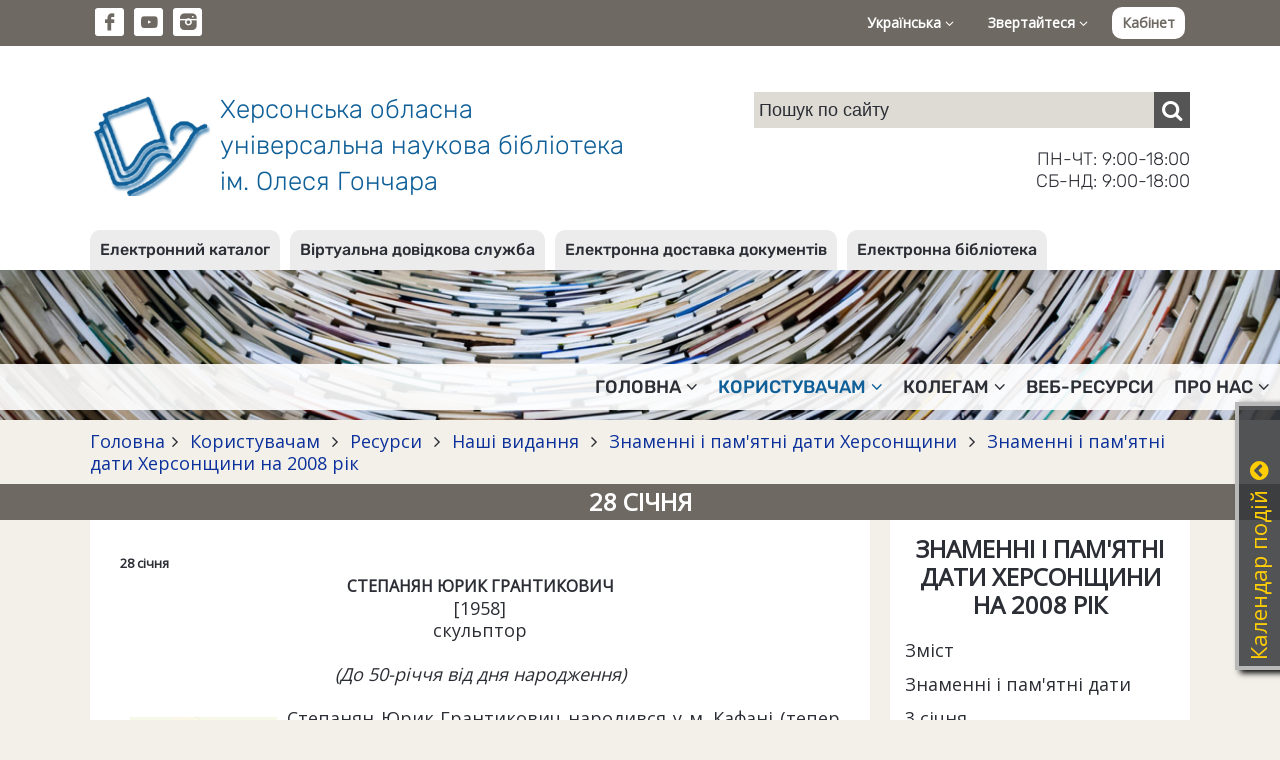

--- FILE ---
content_type: text/html; charset=UTF-8
request_url: https://tourism.lib.kherson.ua/ukr-znd-2008-01-28.htm
body_size: 30003
content:
<!DOCTYPE html>
<html lang="ua">
<head>
    <meta charset="utf-8">
    <meta http-equiv="X-UA-Compatible" content="IE=edge">
    <meta name="viewport" content="width=device-width, initial-scale=1">

    <title>28 січня. Херсонська обласна універсальна наукова бібліотека ім. Олеся Гончара</title>
    <meta name="author" content="Jaroslav Poleschuk, www.webpro.cimis.com.ua" />
    <meta name="description" content="Херсонська обласна універсальна наукова бібліотека ім. Олеся Гончара. Електронний каталог. Віртуальна довідкова служба. Електронна доставка документів" />
    <meta name="keywords" content="" />

    <link href='https://fonts.googleapis.com/css?family=Open+Sans' rel='stylesheet' type='text/css'>
    <style>
    @font-face {
        font-family: 'fontello';
        src: url('templates/main/fonts/fontello.eot?46');
        src: url('templates/main/fonts/fontello.eot?46#iefix') format('embedded-opentype'),
            url('templates/main/fonts/fontello.woff2?46') format('woff2'),
            url('templates/main/fonts/fontello.woff?46') format('woff'),
            url('templates/main/fonts/fontello.ttf?46') format('truetype'),
            url('templates/main/fonts/fontello.svg?46#fontello') format('svg');
        font-weight: normal;
        font-style: normal;
    }
    </style>

    <link rel="stylesheet" type="text/css" href="templates/main/css/flickity.min.css" />
    <link rel="stylesheet" href="templates/main/css/base.css?46" type="text/css" media="screen" />
    <link rel="stylesheet" href="templates/libli_tpl/css/base.css?46" type="text/css" media="screen" />
    <link href="templates/main/css/tpl.css?46" rel="stylesheet" type="text/css" />
    <link href="templates/libli_tpl/css/tpl.css?46" rel="stylesheet" type="text/css" />
    <link href="templates/main/css/responsive.css?46" rel="stylesheet" type="text/css" />
    <link href="templates/libli_tpl/css/responsive.css?46" rel="stylesheet" type="text/css" />
    <link href="templates/main/css/fontello.css?46" rel="stylesheet" type="text/css" />
    <link href="templates/main/css/fontello-codes.css?46" rel="stylesheet" type="text/css" />

    <script src="include/js/jquery.min.js"></script>
    <script src="include/js/main_func.js?46"></script>
    <script src="templates/main/js/flickity.pkgd.min.js"></script>

    

<script type="text/javascript">
var currSM = 0, currBar = '', sideBar = '';
$(document).ready(function(){
    $(".mm-dropdown").click(function () {
        var id = $(this).data("id");
        if($(window).width() > 768) {
            $(".mm-dropdown").attr("aria-expanded", "false");
            $("ul.level-2").hide();

            if(currSM !== id) {
                $(this).attr("aria-expanded", "true");
                $("#sm-" + id).fadeIn("fast");
                currSM = id;
            }
            else
                currSM = 0;

        }

        return false;
    });

    /*
    $(".side-bar .mm-dropdown").click(function () {
        var id = $(this).data("id");
        $("ul.level-2").hide();

        if(currSM !== id) {
            $("#sm-640-" + id).fadeIn("fast");
            currSM = id;
        }
        else
            currSM = 0;

        return false;
    });
    */

    $(".top-panel .bar-level-1>a").click(function () {
        var uid = $(this).data("uid");
        $(".top-panel .bar-level-1>a").attr("aria-expanded", "false");
        $(".top-panel .bar ul").hide();

        if(currBar !== uid) {
            $(this).attr("aria-expanded", "true");
            $(".top-panel ul." + uid + "-bar").fadeIn("fast");
            currBar = uid;
        }
        else
            currBar = "";

        return false;
    });

    $(".menu-button").click(function () {
        $(".mm-container").fadeIn(300);

        return false;
    });
    $(".mm-close").click(function () {
        $(".mm-container").fadeOut(300);

        return false;
    });

    $(".open-right-col").click(function () {
        $(".right-column").fadeIn(300);

        return false;
    });
    $(".rc-close").click(function () {
        $(".right-column").fadeOut(300);

        return false;
    });

    $(document).mouseup(function (e) {
        var container = $("#dialog");
        if (e.target!=container[0] && !$(e.target).closest("#dialog").length) {
            $('#dialog-content').empty();
            $("#over-container").hide();
        }

        var smContainer = $("ul.level-2");
        if (e.target!=smContainer[0] && !$(e.target).closest(".mm-dropdown").length && $(window).width() > 768) {
            smContainer.hide();
            currSM = 0;
        }

        var barContainer = $(".bar ul");
        if (e.target!=barContainer[0] && !$(e.target).closest(".bar-level-1>a").length) {
            barContainer.hide();
            currBar = "";
        }
    });

    
    $('.edd-order').click(function() {
        var data = $(this).data();

        $('#dialog-content').load(
            '/include/ajax.php',
            {
                action: 'edd',
                book_id: data.book_id,
                lang: 'ua'
            }
        );
        $('#dialog-content').scrollTop(0);
        $('#over-container').show();

        return false;
    });
    

});
</script>

<!-- Google tag (gtag.js) -->
<script async src="https://www.googletagmanager.com/gtag/js?id=G-9TQGYB2RT5"></script>
<script>
  window.dataLayer = window.dataLayer || [];
  function gtag(){dataLayer.push(arguments);}
  gtag('js', new Date());

  gtag('config', 'G-9TQGYB2RT5');
</script>

</head>
<body>


    <div class='top-panel'>
        <div class='page flex'>
            <ul class='social-ico'>
                <li><a href='https://www.facebook.com/khersonlibrary' class='fa fa-fb' target='_blank'></a></li><li
                ><a href='https://www.youtube.com/channel/UCdlmxfRtLQWOEwuVKHW6F6w' class='fa fa-yt' target='_blank'></a></li><li
                ><a href='https://www.instagram.com/bibliotekagonchara/' class='fa fa-instagram-filled' target='_blank'></a></li>
            </ul>
            <div class='bar'>
                <div class='bar-level-1 rel'>
    <a href='#' role='button' aria-haspopup='true' aria-expanded='false' data-uid='lang'>Українська <i class='fa fa-angle-down'></i></a>
    <ul class='lang-bar dropd'><li><a href='znd-2008-01-28.htm'>Українська</a></li><li><a href='en-znd-2008-01-28.htm'>English</a></li></ul></div>
                <div class='bar-level-1 rel'>
    <a href='#' role='button' aria-haspopup='true' aria-expanded='false' data-uid='contact'>Звертайтеся <i class='fa fa-angle-down'></i></a>
    <ul class='contact-bar dropd'><li><a href='https://tourism.lib.kherson.ua/phones.htm'>Телефонний довідник</a></li><li><a href='https://tourism.lib.kherson.ua/contact.htm'>Зворотний зв'язок</a></li><li><a href='https://tourism.lib.kherson.ua/event-application.htm'>Заявка на проведення заходу</a></li></ul></div>
                
        <a href='#' class='login' onclick='
            $("#dialog-content").load("/include/ajax.php", { action: "login_form", alias: "znd-2008-01-28", lang: "ua" } );
            $("#dialog-content").scrollTop(0);
            $("#over-container").show();

            $("#mail_input").focus();
            return false;
        '>Кабінет</a>
        
            </div>
            <a href='#' class='menu-button'><span class='fa fa-menu'></span></a>
        </div>
    </div>
    

    <div class='name-panel'>
        <div class='page flex'>
            <a href='.' class='name-site'>
                <span class='logo'></span>
                <span class='top-title'>
                    Херсонська обласна<br>
                    універсальна наукова бібліотека<br>
                    ім. Олеся Гончара
                </span>
            </a>
            <div class='search-container'>
                
    <div class="search">
      <form action="search.htm" method="post">
        <input
            name="search_query"
            type="text"
            value=""
            placeholder="Пошук по сайту"
        ><button type="submit" class="fa fa-search" aria-label="Пошук"></button>
      </form>
    </div>
                <div class='work-time'>
                    ПН-ЧТ: 9:00-18:00<br>
                    СБ-НД: 9:00-18:00
                </div>
            </div>
        </div>
    </div>
    

<div class='service-bar'>
        <div class='page'>
            <ul><li><a href='https://tourism.lib.kherson.ua/catalog.htm'>Електронний каталог</a></li><li><a href='https://tourism.lib.kherson.ua/vss.htm'>Віртуальна довідкова служба</a></li><li><a href='https://tourism.lib.kherson.ua/edd.htm'>Електронна доставка документів</a></li><li><a href='https://tourism.lib.kherson.ua/e-lib.htm'>Електронна бібліотека</a></li></ul>
        </div>
    </div>
    <div class='mm-container rel '>
        <a href='#' class='mm-close'>&#10006;</a>
        <div class='service-bar-640'><ul><li><a href='https://tourism.lib.kherson.ua/catalog.htm'>Електронний каталог</a></li><li><a href='https://tourism.lib.kherson.ua/vss.htm'>Віртуальна довідкова служба</a></li><li><a href='https://tourism.lib.kherson.ua/edd.htm'>Електронна доставка документів</a></li><li><a href='https://tourism.lib.kherson.ua/e-lib.htm'>Електронна бібліотека</a></li></ul></div>
        <ul class='main-menu'><li>
            <a href='#' role='button' aria-haspopup='true' aria-expanded='false' data-id='16' class='mm-dropdown
              
            '>
              Головна<i class='fa fa-angle-down'></i>
            </a><ul class='level-2 dropd' id='sm-16'><li><a href='announce.htm' >Анонси</a></li><li><a href='news.htm' >Новини</a></li><li><a href='we-offer.htm' >Пропонуємо</a></li><li><a href='we-invite-you.htm' >Запрошуємо</a></li><li><a href='implementing.htm' >Реалізовуємо</a></li></ul></li><li>
            <a href='#' role='button' aria-haspopup='true' aria-expanded='false' data-id='16954' class='mm-dropdown
               mm-current
            '>
              Користувачам<i class='fa fa-angle-down'></i>
            </a><ul class='level-2 dropd' id='sm-16954'><li><a href='pravila.htm' >Правила</a></li><li><a href='poslugi.htm' >Послуги</a></li><li><a href='resursi.htm' class='dd-current'>Ресурси</a></li><li><a href='our-projects.htm' >Наші проєкти</a></li><li><a href='projects.htm' >Проєкти</a></li><li><a href='inklyuziya.htm' >Інклюзивні проєкти</a></li><li><a href='cabinet.htm' >Кабінет читача</a></li></ul></li><li>
            <a href='#' role='button' aria-haspopup='true' aria-expanded='false' data-id='16955' class='mm-dropdown
              
            '>
              Колегам<i class='fa fa-angle-down'></i>
            </a><ul class='level-2 dropd' id='sm-16955'><li><a href='publish.htm' >Наші видання</a></li></ul></li><li>
            <a href='proekti.htm' role='button' aria-haspopup='true' aria-expanded='false' data-id='16140' class='
              
            '>
              Веб-ресурси
            </a></li><li>
            <a href='#' role='button' aria-haspopup='true' aria-expanded='false' data-id='16956' class='mm-dropdown
              
            '>
              Про нас<i class='fa fa-angle-down'></i>
            </a><ul class='level-2 dropd' id='sm-16956'><li><a href='today.htm' >Бібліотека напередодні повномасштабного вторгнення 24.02.2022</a></li><li><a href='pravila.htm' >Правила</a></li><li><a href='publichna-informatsiya.htm' >Публічна інформація</a></li><li><a href='biblioteka-na-storinkah-presi.htm' >Бібліотека у ЗМІ</a></li><li><a href='fotoproekt-photostream.htm' >Фотопроєкт «Photo Stream»</a></li><li><a href='contacts.htm' >Контакти</a></li><li><a href='archive.htm' >Наш архів</a></li><li><a href='videoekskursiya.htm' >Відеоекскурсія</a></li></ul></li></ul>
    </div>


        <div class="branch-container">
            <div class="page"><div class='branchLine'><a href='.'>Головна</a><span class='fa fa-angle-right'></span><a href='to-users.htm'>
          Користувачам
        </a><span class='fa fa-angle-right'></span><a href='resursi.htm'>
          Ресурси
        </a><span class='fa fa-angle-right'></span><a href='publish.htm'>
          Наші видання
        </a><span class='fa fa-angle-right'></span><a href='znamenni-i-pamyatni-dati-hersonschini.htm'>
          Знаменні і пам'ятні дати Херсонщини
        </a><span class='fa fa-angle-right'></span><a href='znd-2008.htm'>
          Знаменні і пам'ятні дати Херсонщини на 2008 рік
        </a></div></div>
        </div>
        
            <div class='page-title'><div class='page'><h1>28 січня</h1></div></div>
            <div class='main-container page'>
                <div class='main-column rel'>
                    <a href='#' class='open-right-col'>Меню розділу</a>
                    <div class='main-panel oh content'>
                        
                        <div><strong><font size="3"><font size="2">28 січня</font>&nbsp;&nbsp;<span>&nbsp;&nbsp;&nbsp;&nbsp;&nbsp;&nbsp; </span></font></strong></div>
<div align="center"><strong><font size="3">СТЕПАНЯН ЮРИК ГРАНТИКОВИЧ</font></strong></div>
<div align="center">[1958]</div>
<div align="center">скульптор</div>
<div align="center">&nbsp;</div>
<div align="center"><em>(До 50-річчя від дня народження)</em></div>
<div align="center"><em>&nbsp; </em></div>
<div align="justify"><img height="200" hspace="10" width="147" align="left" alt="" src="/files/lib/Image/books/znd-2008/Stepanjan.jpg" />Степанян Юрик Грантикович народився у м. Кафані (тепер Капані) у Вірменії.</div>
<div align="justify">Закінчив Єреванське художнє училище ім. П.Терлемізяна та Ленінградське вище художньо-промислове училище ім. В.Мухіної.</div>
<div align="justify">З 1990 року &ndash; він скульптор художнього фонду Херсонської обласної організації Національної спілки художників України; став помітним з перших виставок.</div>
<div align="justify">Степанян Ю.Г. працює в мармурі (&quot;Мелодія кохання&quot; (1994), &quot;Кокетка&quot; (1993), &quot;Відродження&quot; (1993)), в дереві (&quot;Весна&quot; (1994)), в камені (&quot;Звіздар&quot; (1997), в бронзі &quot;Пектораль&quot; (2004)). До 225-річного ювілею Херсона митець відтворив пам'ятник Г.Потьомкіну (у бронзі).</div>
<div align="justify">Степанян Юрик Грантикович член Національної Спілки художників України з 1995 року, бере участь в обласних і Всеукраїнських виставках, він делегат ІІІ з'їзду НСХУ (2001 р.).</div>
<div>&nbsp;</div>
<div>&nbsp;<strong><font color="#800000">&nbsp;</font></strong></div>
<div align="center"><strong>Література</strong></div>
<div>&nbsp;</div>
<div align="justify">ПІВДЕННА краса України: Херсонщина мистецька: [Альбом] /Упоряд. В.Чуприна. &ndash; К.; Херсон, 1998. &ndash; 136 с.: іл.</div>
<div align="justify">&quot;Мрійник&quot; Ю.Степаняна, с.121.</div>
<div align="justify">&nbsp;</div>
<div align="justify">СТЕПАНЯН Юрик Грантикович //Художники Херсонщини: [Альбом]. &ndash; Херсон, 2002. &ndash; С.114-115.</div>
<div align="justify">&nbsp;</div>
<div align="justify">СТЕПАНЯН Юрик Грантикович //Художники Херсонщини. Шляхом творчого поступу: [Альбом]. &ndash; Херсон, 2002. &ndash; С.108-109.</div>
<div align="justify"><br />
СТЕПАНЯН Юрик Грантикович //Кто есть кто в Херсонской области: Биогр. справ. &ndash; Херсон, 2005. &ndash; С.392.</div>
<div align="justify">&nbsp;</div>
<div align="justify">ДОРОФЕЕВ В. Грустные скульптуры Юрика Степаняна //Гривна. &ndash; 2000. &ndash; 30 марта. &ndash; С.4.</div>
<div align="justify">&nbsp;</div>
<div align="justify">МИСТЕЦЬКА панорама українського десятиріччя: Херсон //Образотв. мистец. &ndash; 2001. - №1. &ndash; С.63.</div>
<div align="justify">&nbsp;</div>
<div align="justify">ПУЗЫРЬ А. Выставка авангардной скульптуры //То, что надо. &ndash; 2000. &ndash; 31 марта. &ndash; С.2.</div>
<div align="justify">&nbsp;</div>
<div align="justify">СКОРА О. &quot;Незвичайно&quot; &ndash; тим і цікаво //Наддніпрян. правда. &ndash; 2000. &ndash; 7 квіт.</div>
<div align="justify">&nbsp;</div>
<div align="justify">ЦВЕТКОВА И. Симфония в камне //Такі справи. &ndash; 2004. &ndash; 29 лип. &ndash; С.7.</div>
<div align="justify">&nbsp;</div>
<div align="justify">ЯНОВСКИЙ С. Бронзовая пектораль //Киев. видом. &ndash; 2004. &ndash; 19 окт. &ndash; С.10.</div>
<div align="justify">&nbsp;</div>
<div align="justify">ЯНОВСКИЙ С. Второе рождение Потемкина //Гривна. &ndash; 2003. &ndash; 23-25 сент.</div>
                        
                        
                        
                        
                    </div>
                </div>
                <div class='right-column'>
                    <a href='#' class='rc-close'>&#10006;</a>
                    
            <div class='col-panel col-bg-1'>
                
    <div class='columnHeader'>Знаменні і пам'ятні дати Херсонщини на 2008 рік</div>
    <div class='col-panel-content sub-menu'><a href='znd-2008-zmist.htm'
          class=''>Зміст</a><a href='znd-2008-zpd.htm'
          class=''>Знаменні і пам'ятні дати</a><a href='znd-2008-01-03.htm'
          class=''>3 січня</a><a href='znd-2008-01-07.htm'
          class=''>7 січня</a><a href='znd-2008-01-13.htm'
          class=''>13 січня</a><a href='znd-2008-01-28.htm'
          class='sm-current'>28 січня</a><a href='znd-2008-04-03.htm'
          class=''>3 квітня</a><a href='znd-2008-05-15.htm'
          class=''>15 травня</a><a href='znd-2008-05-27.htm'
          class=''>27 травня</a><a href='znd-2008-05-28.htm'
          class=''>28 травня</a><a href='znd-2008-06-18.htm'
          class=''>18 червня</a><a href='znd-2008-06-28_1.htm'
          class=''>18 червня</a><a href='znd-2008-08-05.htm'
          class=''>5 серпня</a><a href='znd-2008-08-08.htm'
          class=''>8 серпня</a><a href='znd-2008-08-18.htm'
          class=''>18 серпня</a><a href='znd-2008-09.htm'
          class=''>Вересень</a><a href='znd-2008-09-07.htm'
          class=''>7 вересня</a><a href='znd-2008-09-20.htm'
          class=''>20 вересня</a><a href='znd-2008-10-04.htm'
          class=''>4 жовтня</a><a href='znd-2008-11-05.htm'
          class=''>5 листопада</a><a href='znd-2008-11.htm'
          class=''>Голодомор 1932-1933 на Херсонщині</a><a href='znd-2008-add.htm'
          class=''>Додатки</a><a href='znd-2008-2007.htm'
          class=''>Хроніка окремих подій на Херсонщині за 2007 рік</a></div>
            </div>
                </div>
            </div>


    <div class='footer'>
        <div class='page'>
            <div class='footer-menu footer-part'>
    <div>
        <div class='title'>Про бібліотеку</div>
        <ul>
            <li><a href='history.htm'>Історична довідка</a></li>
            <li><a href='today.htm'>Бібліотека сьогодні</a></li>
            <li><a href='work-time.htm'>Графік роботи</a></li>
            <li><a href='registration.htm'>Як записатися до бібліотеки</a></li>
            <li><a href='rules.htm'>Правила користування</a></li>
            <li><a href='services.htm'>Фонди та колекції</a></li>
            <li><a href='payment.htm'>Послуги</a></li>
            <li><a href='departments.htm'>Про відділи</a></li>
        </ul>
    </div>
    <div>
        <div class='title'>Ресурси бібліотеки</div>
        <ul>
            <li><a href='catalog.htm'>Електронний каталог</a></li>
            <li><a href='new_entry.htm'>Нові надходження</a></li>
            <li><a href='publish.htm'>Наші видання</a></li>
            <li><a href='zaochnuj_abonement.htm'>Ресурси проекту &quot;Заочний абонемент&quot;</a></li>
            <li><a href='vss.htm'>Віртуальна довідкова служба</a></li>
            <li><a href='map.htm'>Мапа сайту</a></li>
        </ul>
    </div>
    <div>
        <div class='title'>Публічна інформація</div>
        <ul>
            <li><a href='/files/lib/File/documents/2020/STATUT2020.pdf' target='_blank'>Статут</a></li>
            <li><a href='/files/lib/File/documents/2021/biografiya_KorotunNI2021.pdf' target='_blank'>Біографічна довідка директора</a></li>
            <li><a href='zviti.htm'>Звіти</a></li>
            <li><a href='visnik-derzhavnih-zakupivel.htm'>Державні закупівлі</a></li>
        </ul>
    </div>
    </div>
            <div class='footer-part'>
                <div class='footer-logo'><img src='templates/main/images/logo-white.png'></div>
                <div class='footer-contact'>
            <div class='title'>Контактна інформація</div>
            <div>
                Комунальний заклад "Херсонська обласна універсальна наукова бібліотека імені Олеся Гончара" Херсонської обласної ради<br>
                73002, м. Херсон, вул. Героїв Крут (Дніпропетровська), 2, тел. +38 (0552) 226448, +38 (0552) 264029<br>
                e-mail: <a href='mailto:ichounb@gmail.com'>ichounb@gmail.com</a>, <a href='mailto:admin@lib.kherson.ua'>admin@lib.kherson.ua</a><br>
                <a href='work-time.htm'>Схема проїзду та графік роботи</a><br>
                <a href='phones.htm'>Телефонний довідник</a>
            </div>
        </div>
            </div>
            <div class='copyright'>
            Copyright © 2004-2026 Херсонська обласна універсальна наукова бібліотека ім. Олеся Гончара. Усі права застережено.<br>
            Copyright © 2004-2026 Розробка: <a href='https://poleschuk.ks.ua/' target='_blank'>Ярослав Полещук</a>. Усі права застережено.
        </div>
        </div>
    </div>
    

<div class="over-container oh over-bg" style="display: none" id="over-container">
    <div class="dialog-container rel" id="dialog-container">
        <div class="dialog oa" id="dialog"><div class="dialog-content" id="dialog-content"></div></div>
        <a href="#" class="dialog-close" onclick="
            $('#dialog-content').empty();
            $('#over-container').hide();
           return false;
        ">&#10006;</a>
    </div>
</div>

<div class="hide-640"><div id='news_cal'><div class='calendar-win rel' id='news_cal' style='right: -313px;'>
    <div class='calendar'>
    <h3>Календар подій<a href='#' class='fa fa-arrow-up'></a></h3>
    <table>
    <tr>
      <th colspan='4' class='a-left'>
        <select size='1' name='cal_m' id='cal_m' onChange='
          $("#news_cal").load("/include/ajax.php",
          {
              action: "make_calendar",
              cal_m: this.value,
              cal_y: $("#cal_y").val(),
              lang: "ua"
          });
        '><option value='1' selected>Січень</option><option value='2' >Лютий</option><option value='3' >Березень</option><option value='4' >Квітень</option><option value='5' >Травень</option><option value='6' >Червень</option><option value='7' >Липень</option><option value='8' >Серпень</option><option value='9' >Вересень</option><option value='10' >Жовтень</option><option value='11' >Листопад</option><option value='12' >Грудень</option>
        </select>
      </th>
      <th colspan=3 class='a-right'>
        <select size='1' name='cal_y' id='cal_y' onChange='
          $("#news_cal").load("/include/ajax.php",
          {
              action: "make_calendar",
              cal_m: $("#cal_m").val(),
              cal_y: this.value,
              lang: "ua"
          });
        '><option value='2026' selected>2026</option><option value='2025' >2025</option><option value='2024' >2024</option><option value='2023' >2023</option><option value='2022' >2022</option><option value='2021' >2021</option><option value='2020' >2020</option><option value='2019' >2019</option><option value='2018' >2018</option><option value='2017' >2017</option><option value='2016' >2016</option><option value='2015' >2015</option><option value='2014' >2014</option><option value='2013' >2013</option><option value='2012' >2012</option><option value='2011' >2011</option><option value='2010' >2010</option><option value='2009' >2009</option><option value='2008' >2008</option><option value='2007' >2007</option><option value='2006' >2006</option><option value='2005' >2005</option><option value='2004' >2004</option>
        </select>
      </th>
    </tr><tr><td>&nbsp;</td><td>&nbsp;</td><td>&nbsp;</td><td class=''>
              <a href='news.htm?cal_m=1&amp;cal_y=2026&amp;cal_d=1'>1</a>
            </td><td class=''>
              <a href='news.htm?cal_m=1&amp;cal_y=2026&amp;cal_d=2'>2</a>
            </td><td class=''>
              <a href='news.htm?cal_m=1&amp;cal_y=2026&amp;cal_d=3'>3</a>
            </td><td class=''>
              <a href='news.htm?cal_m=1&amp;cal_y=2026&amp;cal_d=4'>4</a>
            </td></tr><tr><td class=''>
              <a href='news.htm?cal_m=1&amp;cal_y=2026&amp;cal_d=5'>5</a>
            </td><td class=''>6</td><td class=''>
              <a href='news.htm?cal_m=1&amp;cal_y=2026&amp;cal_d=7'>7</a>
            </td><td class=''>
              <a href='news.htm?cal_m=1&amp;cal_y=2026&amp;cal_d=8'>8</a>
            </td><td class=''>
              <a href='news.htm?cal_m=1&amp;cal_y=2026&amp;cal_d=9'>9</a>
            </td><td class=''>
              <a href='news.htm?cal_m=1&amp;cal_y=2026&amp;cal_d=10'>10</a>
            </td><td class=''>
              <a href='news.htm?cal_m=1&amp;cal_y=2026&amp;cal_d=11'>11</a>
            </td></tr><tr><td class=''>
              <a href='news.htm?cal_m=1&amp;cal_y=2026&amp;cal_d=12'>12</a>
            </td><td class=''>
              <a href='news.htm?cal_m=1&amp;cal_y=2026&amp;cal_d=13'>13</a>
            </td><td class=''>
              <a href='news.htm?cal_m=1&amp;cal_y=2026&amp;cal_d=14'>14</a>
            </td><td class=''>
              <a href='news.htm?cal_m=1&amp;cal_y=2026&amp;cal_d=15'>15</a>
            </td><td class=''>
              <a href='news.htm?cal_m=1&amp;cal_y=2026&amp;cal_d=16'>16</a>
            </td><td class=''>
              <a href='news.htm?cal_m=1&amp;cal_y=2026&amp;cal_d=17'>17</a>
            </td><td class='today'>18</td></tr><tr><td class=''>19</td><td class=''>20</td><td class=''>21</td><td class=''>22</td><td class=''>23</td><td class=''>24</td><td class=''>25</td></tr><tr><td class=''>26</td><td class=''>27</td><td class=''>28</td><td class=''>29</td><td class=''>30</td><td class=''>31</td><td>&nbsp;</td></tr></table>
    </div>
    </div>
<script>
$(document).ready(function(){
    $('.calendar .fa').click(function() {
        var isOpen = $(this).hasClass('fa-arrow-down');
        if(isOpen) {
            $('.calendar-win').animate({ right: '-313px' }, 600);
            $(this).removeClass('fa-arrow-down');
            $(this).addClass('fa-arrow-up');
        }
        else {
            $('.calendar-win').animate({ right: '-4px' }, 600);
            $(this).removeClass('fa-arrow-up');
            $(this).addClass('fa-arrow-down');
        }

        return false;
    });
});
</script>
    </div></div>

</body>
</html>